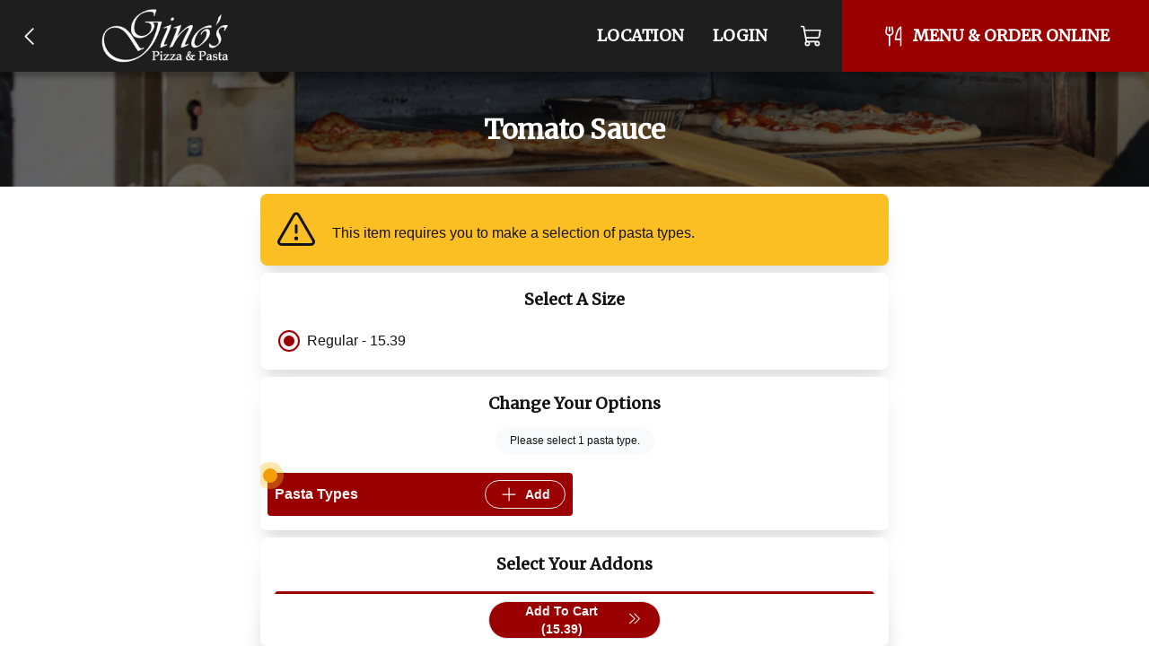

--- FILE ---
content_type: application/javascript; charset=UTF-8
request_url: https://order.ginositalianrestaurant.net/_next/static/chunks/pages/item/%5Bslug%5D-f001977a60a0e0f3.js
body_size: 6484
content:
(self.webpackChunk_N_E=self.webpackChunk_N_E||[]).push([[449],{2955:function(e,n,i){(window.__NEXT_P=window.__NEXT_P||[]).push(["/item/[slug]",function(){return i(5627)}])},9849:function(e,n,i){"use strict";i.d(n,{T:function(){return d}});var t=i(5893),s=i(7294),a=i(4184),l=i.n(a),r=i(7560);let d=e=>{var n,i;let{brand:a}=(0,s.useContext)(r.I),d=null!==(i=null!==(n=e.url)&&void 0!==n?n:a.background)&&void 0!==i?i:"/images/default-brand-background.png";return(0,t.jsxs)("div",{className:l()("text-white flex flex-col text-3xl z-10 relative w-full",e.className),style:{...e.style,backgroundImage:"url(".concat(d,")"),backgroundSize:"cover",zIndex:1,backgroundPosition:"center"},children:[(0,t.jsx)("div",{className:"absolute top-0 left-0 bg-black bg-opacity-60 z-20 w-full h-full",style:{zIndex:-1}}),(0,t.jsx)("div",{className:"relative z-30 flex justify-center items-center flex-grow",children:e.children})]})}},5627:function(e,n,i){"use strict";i.r(n),i.d(n,{CardTitle:function(){return D},__N_SSP:function(){return A},default:function(){return L}});var t=i(5893),s=i(948),a=i(7294),l=i(1163),r=i(4593),d=i(7551),c=i(9819),o=i(9711),h=i(4184),p=i.n(h),m=i(7580);let u=(0,a.createContext)({});var x=i(7947);let _=e=>{let{portionOption:n,currentTopping:i}=e,{form:l,setForm:r,itemPageJson:d}=(0,a.useContext)(u),c=l.toppings.find(e=>e.name===i.name&&e.portion_name===n.portion_name),o=()=>{let e={...i,hash_id:n.hash_id,portion_name:n.portion_name};e.is_included=(0,x.RF)(e,d),e.price=(0,x.O)(e,d),e.price+=n.price_difference;let t=(0,x.Sm)(l.toppings.map(e=>e.price))*l.quantity,s=l.toppings.map(n=>n.name===i.name&&n.tile_hash_id===i.tile_hash_id?e:n),a=(0,x.Sm)(s.map(e=>e.price))*l.quantity;r({...l,price:l.price-t+a,toppings:s})},h=(n.price_difference>0?"+":"")+(0,x.CZ)(n.price_difference);return(0,t.jsxs)(s.Button,{className:"border-none rounded-none space-x-4 justify-between",onClick:()=>o(),children:[(0,t.jsx)("span",{children:n.portion_name}),(0,t.jsx)("span",{children:c?"Selected":h})]})},f=(0,a.createContext)({}),j=()=>{let{topping:e}=(0,a.useContext)(f),[n,i]=(0,a.useState)(!1),[l=[],r,d]=(0,s.useFetch)({url:"/api/topping/".concat(e.hash_id,"/portion"),isAllowed:n});return(0,t.jsxs)(s.Select,{isOpen:n,onClose:()=>i(!1),onOpen:()=>i(!0),className:"flex-grow-0",children:[(0,t.jsxs)(s.SelectButton,{className:"px-3 py-1 min-h-0 space-x-2",children:[(0,t.jsx)("span",{className:"text-xs",children:e.portion_name}),(0,t.jsx)(s.SelectButtonCaret,{className:"w-3 h-3"})]}),(0,t.jsx)(s.SelectDropdown,{children:(0,t.jsx)(s.Suspense,{hook:d,children:l.map(n=>(0,t.jsx)(_,{currentTopping:e,portionOption:n},n.hash_id))})})]})};var g=i(7560);let y=e=>{let{type:n,w:i=16,h:s=16}=e;return(0,t.jsxs)("div",{className:p()("rounded-full border border-red-500 relative flex items-center",{"justify-center":"whole"===n,"justify-end":"right"===n,"justify-start":"left"===n}),style:{height:s+4,width:i+4},children:["whole"===n?(0,t.jsx)("div",{className:"bg-red-500 rounded-full",style:{height:s,width:i}}):null,"left"===n?(0,t.jsx)("div",{className:"bg-red-500 ml-[1px] rounded-l-full",style:{height:s,width:i/2}}):null,"right"===n?(0,t.jsx)("div",{className:"bg-red-500 mr-[1px] rounded-r-full",style:{height:s,width:i/2}}):null]})},v={0:"whole",1:"left",2:"right"},C=()=>{let{topping:e}=(0,a.useContext)(f),{brand:n}=(0,a.useContext)(g.I),{form:i,item:l,setForm:r}=(0,a.useContext)(u),d=i=>{r(t=>({...t,toppings:t.toppings.map(t=>{if(t.hash_id===e.hash_id){let e=t.price;return 0!==i&&0===t.side&&(e*=n.hnh_discount_percent),0===i&&0!==t.side&&(e=t.section_topping_price),{...t,side:i,price:e}}return t})}))};return(0,t.jsxs)(s.Select,{className:"flex-grow-0",children:[(0,t.jsxs)(s.SelectButton,{className:"px-3 py-1 min-h-0 space-x-2",children:[(0,t.jsx)(y,{w:12,h:12,type:v[e.side]}),(0,t.jsx)("span",{className:"text-xs",children:(0,x.kC)(v[e.side])}),(0,t.jsx)(s.SelectButtonCaret,{className:"w-3 h-3"})]}),(0,t.jsxs)(s.SelectDropdown,{children:[(0,t.jsxs)(s.Button,{className:"border-none rounded-none space-x-2 w-full",onClick:()=>d(0),children:[(0,t.jsx)(y,{type:"whole"}),(0,t.jsx)("span",{children:"Whole"})]}),(0,t.jsxs)(s.Button,{className:"border-none rounded-none space-x-2 w-full",onClick:()=>d(1),children:[(0,t.jsx)(y,{type:"left"}),(0,t.jsx)("span",{children:"Left"})]}),(0,t.jsxs)(s.Button,{className:"border-none rounded-none space-x-2 w-full",onClick:()=>d(2),children:[(0,t.jsx)(y,{type:"right"}),(0,t.jsx)("span",{children:"Right"})]})]})]})};var b=i(8624);let w=()=>{let{topping:e,setTopping:n}=(0,a.useContext)(f),i=async e=>{n(n=>({...n,topping_option_name:e.name}))},[l,r]=(0,a.useState)(!1),[d,c,o]=(0,s.usePaginate)({url:"/api/topping-option-list/".concat(e.topping_option_list_hash_id,"/topping-option"),isAllowed:!!e.topping_option_list_hash_id});if(!e.topping_option_list_hash_id)return null;let h=!e.topping_option_name;return(0,t.jsxs)(s.Select,{onOpen:()=>r(!0),onClose:()=>r(!1),isOpen:l,children:[(0,t.jsxs)(s.SelectButton,{className:p()("w-full rounded-none border-none",{"overflow-visible":h}),children:[h?(0,t.jsx)(b.U,{}):null,(0,t.jsxs)("div",{className:"flex space-x-4 justify-between w-full",children:[(0,t.jsx)("div",{className:"flex-shrink-0",children:"How would you like it?"}),(0,t.jsxs)("div",{className:"flex items-center flex-shrink-0 flex-nowrap max-w-[200px]",children:[(0,t.jsx)("span",{children:e.topping_option_name}),(0,t.jsx)(s.SelectButtonCaret,{})]})]})]}),(0,t.jsx)(s.SelectDropdown,{children:(0,t.jsx)(s.Suspense,{hook:o,children:d.map(e=>(0,t.jsx)(s.Button,{className:"rounded-none border-none w-full",onClick:()=>i(e),children:e.name},e.hash_id))})})]})};function N(e){return e.is_included?"Included":e.price<=0?"Free":(0,x.CZ)(e.price)}let k=e=>{let{topping:n,tile:i}=e,{form:l,item:r,setForm:d}=(0,a.useContext)(u),{name:c,hash_id:o,is_removable:h,is_hah_disabled:p}=n,m=(0,a.useCallback)(()=>{d(e=>{let n=e.toppings.filter(e=>e.hash_id!==o),i=(0,x.Sm)(e.toppings.map(e=>e.price))*e.quantity,t=(0,x.Sm)(n.map(e=>e.price))*e.quantity;return{...e,price:e.price-i+t,toppings:n}})},[d,o]),_=(0,a.useCallback)(e=>{let i=e instanceof Function?e(n):e;d(e=>({...e,toppings:e.toppings.map(e=>e.hash_id===i.hash_id?i:e)}))},[d,n]);return(0,t.jsx)(f.Provider,{value:{topping:n,setTopping:_},children:(0,t.jsxs)("div",{children:[(0,t.jsxs)("div",{className:"text-sm flex justify-between items-center p-2",children:[(0,t.jsxs)("div",{className:"w-28 flex items-center flex-nowrap space-x-2",children:[h?(0,t.jsx)(s.Checkbox,{checked:!0,onClick:m}):null,(0,t.jsxs)("div",{className:"flex-shrink-0",children:[(0,t.jsx)("div",{children:c}),(0,t.jsx)("div",{className:"text-xs",children:N(n)})]})]}),(0,t.jsxs)("div",{className:"space-y-1 flex items-end flex-col",children:[(0,t.jsx)(j,{}),r.has_hah&&!p?(0,t.jsx)(C,{}):null]})]}),(0,t.jsx)(w,{})]})})};function S(e,n){return n.toppings.filter(n=>e.find(e=>e.tile_hash_ids.includes(n.tile_hash_id)))}let q=e=>{let{tile:n}=e,{form:i,item:l,setTileModal:r,rules:d}=(0,a.useContext)(u),c=i.toppings.filter(e=>e.tile_hash_id===n.hash_id),o=d.filter(e=>e.tile_hash_ids.includes(n.hash_id)),h=o.filter(e=>e.min>S(o,i).length).length>0;return(0,t.jsxs)("div",{className:"space-y-2 my-2 bg-gray-50",children:[(0,t.jsxs)("div",{className:p()("flex rounded border-primary items relative p-2 items-center justify-between bg-primary text-primary-contrast"),children:[h?(0,t.jsx)(b.U,{}):null,(0,t.jsx)("span",{className:"font-bold",children:n.name}),(0,t.jsxs)(s.Button,{className:"size-sm px-3 py-2",onClick:()=>r(n),children:[(0,t.jsx)(s.Icon,{src:m.Z}),(0,t.jsx)("span",{children:"Add"})]})]}),c.map(e=>(0,t.jsx)(k,{topping:e,tile:n},e.hash_id))]})},z=(0,a.createContext)({});function I(){let{rules:e,itemPageJson:n,tiles:i,hasFreeAvailable:t,form:s}=(0,a.useContext)(u),{recipe_toppings:l}=n;return(0,a.useCallback)(e=>e.map(e=>{var i;let a=s.toppings.find(n=>n.name===e.name&&n.tile_hash_id===e.tile_hash_id),r=e.quantity-(null!==(i=null==a?void 0:a.free_quantity)&&void 0!==i?i:0),d=e.price*r;if(t(e)||(0,x.RF)(e,n))d=0;else{let i=l.find(n=>n.name===e.name&&"Regular"===n.portion_name),t=(0,x.RF)(i,n);"Extra"===e.portion_name&&(t?d=e.section_topping_price-i.section_topping_price:(null==a?void 0:a.free_quantity)>0&&(d=e.section_topping_price-a.section_topping_price))}return{...e,price:d}}),[s.toppings,t,n,l])}let B=e=>{let{tileToppings:n,toppingName:i,tile:l}=e,{form:r,setForm:d,rules:c,hasFreeAvailable:o}=(0,a.useContext)(u),h={};n.filter(e=>e.size_name===r.size_name&&e.name===i).forEach(e=>{h[e.portion_name]=e});let p=r.toppings.find(e=>e.name===i&&e.tile_hash_id===l.hash_id),m=n.find(e=>e.name===i&&e.tile_hash_id===l.hash_id),x=!!p,_=I(),f=(0,a.useCallback)(()=>{d(e=>{let n=e.toppings.some(e=>e.name===i&&e.tile_hash_id===l.hash_id),t=!!n,s={...m,free_quantity:o(m)?1:0,section_topping_price:m.price,tile_hash_id:l.hash_id,quantity:1};s.price=_([s])[0].price;let a=s.price*e.quantity,r=t?e.price-a:e.price+a;return{...e,price:r,toppings:t?e.toppings.filter(e=>e.name!==i):[...e.toppings,s]}})},[d,m,o,l.hash_id,_,i]),j=!!c.filter(e=>e.tile_hash_ids.includes(l.hash_id)).some(e=>e.max>0&&e.max<=S([e],r).length);return(0,t.jsx)(z.Provider,{value:{tileToppings:n,tile:l,selectedTopping:p,toppingName:i},children:(0,t.jsx)("div",{className:"flex items-center w-full space-x-4 border-dashed border-b",children:(0,t.jsx)(s.CheckboxInput,{disabled:j&&!x,onClick:f,checked:x,label:(0,t.jsxs)("div",{className:"flex items-center justify-between",children:[(0,t.jsx)("span",{children:i}),(0,t.jsx)("span",{children:N(null!=p?p:m)})]}),className:"w-auto flex-grow topping-btn"})})})},F=()=>{let{form:e,item:n,rules:i,tileModal:l,setTileModal:r}=(0,a.useContext)(u),d=!!l,c=I(),[o=[],h,p]=(0,s.useFetch)({url:"/api/tile/".concat(null==l?void 0:l.hash_id,"/topping?size_name=").concat(encodeURIComponent(e.size_name),"&recipe_name=").concat(encodeURIComponent(n.name)),isAllowed:d,formatResponse:e=>c(e.data)}),{refresh:m}=p;(0,a.useEffect)(()=>{m()},[e.toppings,m]);let x=function(e){let n={};return e.sort((e,n)=>e.price-n.price).forEach(e=>{n[e.name]=!0}),Object.keys(n)}(o);return(0,t.jsxs)(s.Modal,{isOpen:d,onClose:()=>r(void 0),children:[(0,t.jsx)(s.ModalHeader,{children:null==l?void 0:l.name}),(0,t.jsx)(s.ModalContent,{className:"max-h-screen-1/2 overflow-y-auto",children:(0,t.jsx)(s.Suspense,{hook:p,children:x.map(e=>(0,t.jsx)(B,{tileToppings:o,tile:l,toppingName:e},e))})}),(0,t.jsx)("div",{className:"w-full h-16 flex justify-center items-center bg-panel",children:(0,t.jsx)(s.Button,{className:"primary",onClick:()=>r(void 0),children:"Close"})})]})},R=e=>{let{item:n,addon:i,addonIsMaxed:l}=e,{form:r,setForm:d}=(0,a.useContext)(u),c=r.children.find(e=>e.addon_hash_id===i.hash_id&&e.size_name===n.size_name&&e.name===n.name),o=(0,a.useCallback)(()=>{var e;let n=(0,x.Sm)(r.children.filter(e=>e.addon_hash_id===i.hash_id).map(n=>null!==(e=n.free_quantity)&&void 0!==e?e:0));return Math.max(0,i.free-n)},[i.free,i.hash_id,r.children]),h=e=>{d(t=>{var s;let a=parseInt(e.target.value,10),l=o()+(null!==(s=null==c?void 0:c.free_quantity)&&void 0!==s?s:0),r=Math.min(l,a),d=n.price,h=t.children.map(e=>e.addon_hash_id===i.hash_id&&e.name===n.name&&e.size_name===n.size_name?{hash_id:e.hash_id,size_name:e.size_name,addon_hash_id:i.hash_id,name:e.name,price:d*(a-r),quantity:a,free_quantity:r}:e);return{...t,children:h}})},p=(0,a.useCallback)(e=>{d(n=>{let t=c?n.children.filter(n=>n.name+n.size_name!==e.name+e.size_name):[...n.children,{hash_id:e.hash_id,name:e.name,addon_hash_id:i.hash_id,size_name:e.size_name,price:e.price*n.quantity,quantity:n.quantity,free_quantity:o()>0?1:0}];return{...n,children:t}})},[i.hash_id,c,o,d]),m=(null==c?void 0:c.free_quantity)>0||o()>0,_=!!c;return(0,t.jsxs)("div",{className:"flex items-center justify-between w-full space-x-2",children:[(0,t.jsx)(s.CheckboxInput,{disabled:l&&!_,className:"w-auto flex-grow flex-shrink",label:(0,t.jsxs)("div",{className:"flex items-center justify-between space-x-2",children:[(0,t.jsx)("span",{children:n.name}),(0,t.jsx)(s.Badge,{children:m?(0,t.jsxs)(t.Fragment,{children:[(0,t.jsx)("s",{children:(0,x.CZ)(n.price)}),(0,t.jsx)("span",{children:" - Free"})]}):(0,t.jsx)(t.Fragment,{children:(0,x.CZ)(n.price)})})]}),checked:_,onClick:()=>p(n)}),c&&(0,t.jsx)(s.NumberInput,{min:"1",className:"w-20",value:null==c?void 0:c.quantity,onChange:h})]})},T=e=>{let{addon:n}=e,{form:i}=(0,a.useContext)(u),l=i.children.filter(e=>n.items.find(i=>e.addon_hash_id===n.hash_id&&e.size_name===i.size_name&&e.name===i.name)),r=n.max>0&&(0,x.Sm)(l.map(e=>e.quantity))>=n.max;return(0,t.jsxs)(s.Card,{children:[(0,t.jsxs)("div",{className:"bg-primary text-primary-contrast p-2 flex justify-between items-center space-x-2 rounded",children:[(0,t.jsx)("span",{className:"font-bold",children:n.title}),(0,t.jsxs)("div",{className:"flex flex-shrink-0 items-center space-x-2",children:[n.free?(0,t.jsx)(s.Badge,{children:"".concat(n.free," free")}):null,n.min?(0,t.jsx)(s.Badge,{children:"".concat(n.min," min")}):null,n.max?(0,t.jsx)(s.Badge,{children:"".concat(n.max," max")}):null]})]}),(0,t.jsx)("div",{className:"space-y-2 overflow-y-auto max-h-48",children:n.items.map(e=>(0,t.jsx)(R,{addon:n,item:e,addonIsMaxed:r},e.hash_id))})]})};var O=i(9849);let P=e=>{let{rules:n,tiles:i}=e;return(0,t.jsx)("div",{className:"flex flex-wrap justify-center space-x-1",children:(0,x.FP)(n,i).map(e=>(0,t.jsx)(s.Badge,{className:"bg-gray-50 m-1",children:e},e))})},E=e=>{let{className:n}=e,{setForm:i,form:l}=(0,a.useContext)(u),r=e=>{e=Math.max(1,e);let n=l.price/l.quantity,t=l.children.map(n=>{let i=n.price/n.quantity;return{...n,quantity:e,price:i*e}});i(i=>({...i,price:n*e,children:t,quantity:e}))};return(0,t.jsx)("div",{className:p()("flex items-center space-x-2 mt-0",n),children:(0,t.jsxs)("div",{className:"bg-white flex flex-nowrap border-2 border-dashed rounded-full border-gray items-center flex-shrink-0 p-1 space-x-2",children:[(0,t.jsx)(s.Button,{className:"h-8 px-5 min-h-0 text-xl",onClick:()=>r(l.quantity+1),children:"+"}),(0,t.jsx)(s.TextInput,{className:"w-14 h-8 rounded-full min-h-0 no-arrows quantity-input",type:"number",value:l.quantity,onChange:e=>r(parseInt(e.target.value,10))}),(0,t.jsx)(s.Button,{className:"h-8 px-5 min-h-0 text-xl",onClick:()=>r(l.quantity-1),children:"-"})]})})},Z=()=>{let{form:e,item:n,orderItem:i,setItemPageJson:l,itemPageJson:r,setForm:d,setBusy:c,hasFreeAvailable:o,rules:h}=(0,a.useContext)(u),{setAlert:p}=(0,a.useContext)(s.JourneyAppContext),m=async a=>{if(a.unavailable_until_at)return p((0,t.jsxs)("div",{className:"flex space-x-1",children:[(0,t.jsx)("span",{children:"Sorry this size is unavailable until"}),(0,t.jsx)(s.DateFormat,{format:"M/d/yy h:mma",value:a.unavailable_until_at})]})),!1;c(!0);try{let t=await (0,s.enhancedFetch)("/api/item/change-size",{method:"POST",body:{size_hash_id:a.hash_id,item_hash_id:null==i?void 0:i.hash_id,toppings:e.toppings.map(e=>({hash_id:e.hash_id}))}});l(t.item_page);let c=n.sizes.find(n=>n.name===e.size_name);d(e=>{let n=t.new_toppings.map(n=>{var i;let s=n.price,a=e.toppings.find(e=>e.name===n.name&&e.portion_name===n.portion_name);return(a&&a.free_quantity>0||(0,x.RF)(n,r))&&(s=0),{...n,is_included:(0,x.RF)(n,t.item_page),free_quantity:null!==(i=null==a?void 0:a.free_quantity)&&void 0!==i?i:0,price:s}}),i=(0,x.Sm)(n.map(e=>e.price))*e.quantity,s=(0,x.Sm)(e.toppings.map(e=>e.price))*e.quantity,l=c.price*e.quantity,d=a.price*e.quantity;return{...e,size_name:a.name,price:e.price-l+d-s+i,toppings:n}})}catch(e){throw c(!1),e}c(!1)};return(0,t.jsxs)(s.Card,{children:[(0,t.jsx)(D,{children:"Select A Size"}),(0,t.jsx)(s.Row,{className:"justify-start",children:n.sizes.map(e=>(0,t.jsx)(s.Col,{className:"flex items-center",lg:n.sizes.length>=4?3:6,md:4,sm:6,xs:6,children:(0,t.jsx)(s.RadioInput,{name:"size_name",className:"m-0",checkedValue:e.name,label:"".concat(e.name," - ").concat((0,x.CZ)(e.price)),onClick:()=>m(e)})},e.hash_id))})]})};var M=i(969);let U=()=>{let{form:e,item:n,orderItem:i,addons:l,setItemPageJson:r,itemPageJson:d,tiles:c,setForm:o,setBusy:h,hasFreeAvailable:p,rules:m}=(0,a.useContext)(u),{order:_}=(0,a.useContext)(g.I),f=m.filter(n=>n.min>S(m,e).length);return(l.filter(e=>{var n,i;return e.min>(null!==(i=null==_?void 0:null===(n=_.items)||void 0===n?void 0:n.filter(n=>n.addon_hash_id===e.hash_id))&&void 0!==i?i:[]).length}),f.length<=0)?null:(0,t.jsxs)(s.Card,{className:"bg-yellow-400 p-4 flex items-center space-x-4",children:[(0,t.jsx)(s.Icon,{className:"md:w-12 md:h-12 flex-shrink-0",src:M.Z}),(0,t.jsxs)("div",{className:"flex items-center",children:[n.parent_name?'This item was included with your "'.concat(n.parent_name,'" and it'):"This item"," ","requires you to make a selection of"," ",f.map(e=>(0,x.YP)(e,c).toLowerCase()).join(" "),"."]})]})};var A=!0;let D=s.Journey.div("text-lg my-2 heading-font font-bold text-center"),Y=()=>(0,t.jsx)("div",{className:"flex flex-wrap justify-center space-x-1",children:"You can not add additional toppings, you may only remove existing ones added already."}),J=e=>{var n,i,h,p,m,_;let f=(0,l.useRouter)(),[j,y]=(0,a.useState)(e),{title:v,description:C,brand:b,item:w,rules:N,addons:k,tiles:S,recipe_hash_id:z}=j;(0,a.useEffect)(()=>{y(e)},[e]);let[I,B]=(0,a.useState)({size_name:w.size_name,price:null!==(p=w.price)&&void 0!==p?p:null===(n=w.sizes.find(e=>e.name===w.size_name))||void 0===n?void 0:n.price,quantity:null!==(m=w.quantity)&&void 0!==m?m:1,toppings:w.toppings.map(e=>w.hash_id===z?{...e,price:0}:e),children:w.children.map(e=>({price:e.price,size_name:e.size_name,name:e.name,addon_hash_id:e.addon_hash_id,hash_id:e.hash_id,free_quantity:e.free_quantity,quantity:e.quantity}))}),[R,M]=(0,a.useState)(),{refreshCart:A,order:J,setCartNotifications:L,setCartModalOpen:H}=(0,a.useContext)(g.I),X=w.sizes.find(e=>e.name===I.size_name),Q=null==J?void 0:null===(i=J.items)||void 0===i?void 0:i.find(e=>e.hash_id===f.query.slug),V=async()=>{let e=await (0,s.enhancedFetch)(Q?"/api/order/update-item":"/api/order/add-item",{method:Q?"PUT":"POST",body:{item_hash_id:null==Q?void 0:Q.hash_id,size_hash_id:X.hash_id,quantity:I.quantity,children:I.children,toppings:I.toppings.map(e=>({name:e.name,size_name:e.size_name,portion_name:e.portion_name,tile_hash_id:e.tile_hash_id,side:e.side,free_quantity:e.free_quantity,topping_option_name:e.topping_option_name}))}});A();let n=e.items.find(e=>e.has_issue&&!localStorage.getItem("item-redirect-".concat(e.hash_id)));if(L(n=>(0,x.RM)(n,J,e)),n){localStorage.setItem("item-redirect-".concat(n.hash_id),"1"),f.push("/item/".concat(n.hash_id)).then(()=>f.reload()).catch(console.error);return}f.push("/menu");let i=e.items.find(e=>e.has_free_toppings&&!localStorage.getItem("item-free-topping-popup-".concat(e.hash_id)));i&&(localStorage.setItem("item-free-topping-popup-".concat(i.hash_id),"1"),H(!0))},W=async()=>(await (0,s.enhancedFetch)("/api/order/remove-item",{body:{item_hash_id:w.hash_id},method:"DELETE"}),A(),f.push("/cart")),G=(0,a.useCallback)(e=>{if("Regular"!==e.portion_name)return!1;let n=N.filter(n=>{var i;let t=n.tile_hash_ids.includes(e.tile_hash_id);return(null===(i=n.topping_hash_ids)||void 0===i?void 0:i.length)>0?t&&n.topping_hash_ids.includes(e.hash_id):t}),i=(0,x.Sm)(n.map(e=>e.free)),t=(0,x.Sm)(n.flatMap(e=>I.toppings.filter(n=>e.tile_hash_ids.includes(n.tile_hash_id)).map(e=>e.free_quantity)));return i>0&&i>t},[I.toppings,N]),[K,$]=(0,a.useState)(!1),ee={"@context":"https://schema.org","@type":"Product",name:w.name,image:(0,x.dU)(w.picture),description:C,mpn:w.hash_id,price:(0,x.CZ)(null!==(_=w.price)&&void 0!==_?_:null===(h=w.sizes.find(e=>e.name===w.size_name))||void 0===h?void 0:h.price),priceCurrency:"USD",availability:"InStock"},en=(0,x.CZ)(I.price+(0,x.Sm)(I.children.map(e=>e.price)));return"Free"!==en&&(en="".concat(en)),(0,t.jsx)(u.Provider,{value:{item:w,form:I,setForm:B,rules:N,orderItem:Q,addons:k,itemPageJson:j,setItemPageJson:y,busy:K,setBusy:$,tileModal:R,hasFreeAvailable:G,tiles:S,setTileModal:M},children:(0,t.jsxs)(o.n,{brand:b,title:v,description:C,backUrl:"/menu",className:"full-screen",children:[(0,t.jsx)(r.q,{children:(0,t.jsx)("script",{type:"application/ld+json",children:JSON.stringify(ee)})}),(0,t.jsx)(O.T,{className:"h-32",children:(0,t.jsx)("h2",{className:"text-xl sm:text-3xl z-20 font-bold text-center px-1",children:w.name})}),(0,t.jsxs)(s.Form,{value:I,onChange:B,className:"space-y-2 p-2 item-edit-form",children:[(0,t.jsx)(U,{}),(0,t.jsx)(Z,{}),S.length>0?(0,t.jsxs)(s.Card,{children:[(0,t.jsx)(D,{children:"Change Your Options"}),w.can_add_toppings?null:(0,t.jsx)(Y,{}),(0,t.jsx)(P,{rules:N,tiles:S}),(0,t.jsx)(s.Row,{children:S.sort((e,n)=>n.position-e.position).map(e=>(0,t.jsx)(s.Col,{md:6,lg:6,sm:6,children:(0,t.jsx)(q,{tile:e})},e.hash_id))})]}):null,k.length>0&&(0,t.jsxs)(s.Card,{children:[(0,t.jsx)(D,{children:"Select Your Addons"}),(0,t.jsx)(s.Row,{children:k.map(e=>(0,t.jsx)(s.Col,{md:12,children:(0,t.jsx)(T,{addon:e})},e.hash_id))})]}),(0,t.jsxs)(s.Card,{className:"flex flex-col w-full justify-center items-center",children:[(0,t.jsx)(D,{children:"Quantity"}),(0,t.jsx)(E,{})]}),Q&&(0,t.jsxs)(s.Card,{className:"flex justify-between w-full items-center sticky left-0 bottom-12 md:bottom-0",children:[(0,t.jsx)(s.Button,{className:"danger mt-0",onClick:W,children:(0,t.jsx)(s.Icon,{src:d.Z})}),(0,t.jsx)("div",{className:"flex flex-col items-center mt-0",children:(0,t.jsxs)(s.SubmitButton,{disabled:K,className:"flex-grow-0 justify-center w-48 mt-0",onClick:V,children:["Update (",en,")"]})})]}),!Q&&(0,t.jsx)(s.Card,{className:"items-center sticky left-0 bottom-12 md:bottom-0",children:(0,t.jsxs)(s.SubmitButton,{disabled:K,className:"mx-auto w-48 mt-0",onClick:V,children:["Add To Cart (",en,")",(0,t.jsx)(s.Icon,{src:c.Z,className:"pb-1 pl-1"})]})})]}),(0,t.jsx)(F,{})]})})};var L=J}},function(e){e.O(0,[593,711,774,888,179],function(){return e(e.s=2955)}),_N_E=e.O()}]);
//# sourceMappingURL=[slug]-f001977a60a0e0f3.js.map